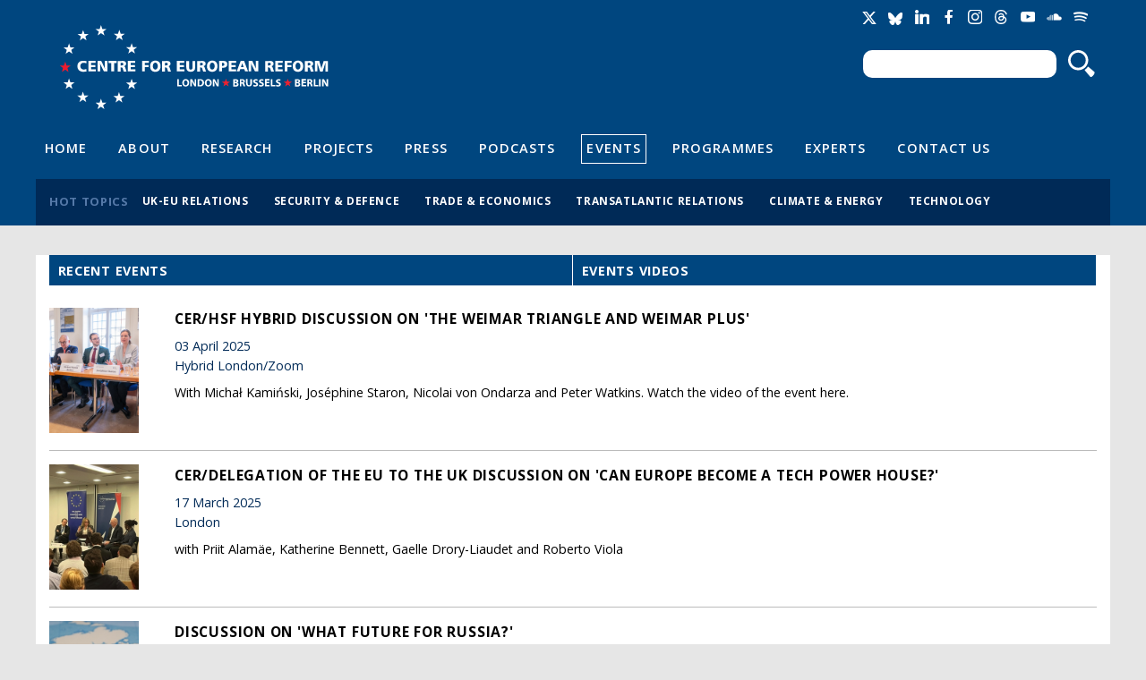

--- FILE ---
content_type: text/html; charset=utf-8
request_url: https://www.cer.eu/events/webinar-what-uk-election-results-mean-europe-catherine-barnard-stella-creasy-and-david?page=4
body_size: 8119
content:
<!DOCTYPE html>

<!-- paulirish.com/2008/conditional-stylesheets-vs-css-hacks-answer-neither/ -->
<!--[if lt IE 7]> <html class="no-js ie6 ie" xmlns="http://www.w3.org/1999/xhtml" lang="en" dir="ltr"> <![endif]-->
<!--[if IE 7]>    <html class="no-js ie7 ie" xmlns="http://www.w3.org/1999/xhtml" lang="en" dir="ltr"> <![endif]-->
<!--[if IE 8]>    <html class="no-js ie8 ie" xmlns="http://www.w3.org/1999/xhtml" lang="en" dir="ltr"> <![endif]-->
<!--[if IE 9]>    <html class="no-js ie9 ie" xmlns="http://www.w3.org/1999/xhtml" lang="en" dir="ltr"> <![endif]-->
<!--[if gt IE 9]><!--> <html class="no-js" xmlns="http://www.w3.org/1999/xhtml" prefix="og: http://ogp.me/ns# fb:http://www.facebook.com/2008/fbml" lang="en" dir="ltr" > <!--<![endif]-->

<head>
  <meta http-equiv="Content-Type" content="text/html; charset=utf-8" />
<meta name="Generator" content="Drupal 7 (http://drupal.org)" />
<link rel="shortcut icon" href="https://www.cer.eu/sites/all/themes/cer/favicon.ico" type="image/vnd.microsoft.icon" />
  <title>Centre for European Reform | The Centre for European Reform is an award winning independent think-tank devoted to making the EU work better, and strengthening its role in the world. We are pro-European but not uncritical.</title>
  <style type="text/css" media="all">
@import url("https://www.cer.eu/modules/system/system.base.css?t8uro9");
@import url("https://www.cer.eu/modules/system/system.menus.css?t8uro9");
@import url("https://www.cer.eu/modules/system/system.messages.css?t8uro9");
@import url("https://www.cer.eu/modules/system/system.theme.css?t8uro9");
</style>
<style type="text/css" media="all">
@import url("https://www.cer.eu/modules/comment/comment.css?t8uro9");
@import url("https://www.cer.eu/sites/all/modules/contrib/date/date_api/date.css?t8uro9");
@import url("https://www.cer.eu/modules/field/theme/field.css?t8uro9");
@import url("https://www.cer.eu/modules/node/node.css?t8uro9");
@import url("https://www.cer.eu/modules/search/search.css?t8uro9");
@import url("https://www.cer.eu/modules/user/user.css?t8uro9");
@import url("https://www.cer.eu/sites/all/modules/contrib/views/css/views.css?t8uro9");
</style>
<style type="text/css" media="all">
@import url("https://www.cer.eu/sites/all/modules/contrib/ctools/css/ctools.css?t8uro9");
</style>
<link type="text/css" rel="stylesheet" href="/sites/all/modules/contrib/field_group/horizontal-tabs/horizontal-tabs.css" media="all" />
<style type="text/css" media="all">
@import url("https://www.cer.eu/sites/default/files/fusion/cer.responsive.grid.css?t8uro9");
</style>
<link type="text/css" rel="stylesheet" href="https://fonts.googleapis.com/css?family=Open+Sans:400,400italic,600,600italic,700,700italic,800,800italic" media="all" />
<style type="text/css" media="all">
@import url("https://www.cer.eu/sites/all/themes/fusion/fusion_core/css/fusion-style.css?t8uro9");
@import url("https://www.cer.eu/sites/all/themes/fusion/fusion_core/css/fusion-typography.css?t8uro9");
@import url("https://www.cer.eu/sites/all/themes/fusion/fusion_core/skins/core/fusion-core-skins.css?t8uro9");
@import url("https://www.cer.eu/sites/all/themes/cer/css/cer-style.css?t8uro9");
</style>
<style type="text/css" media="print">
@import url("https://www.cer.eu/sites/all/themes/cer/css/print.css?t8uro9");
</style>
<style type="text/css" media="all">
@import url("https://www.cer.eu/sites/all/themes/cer/css/local.css?t8uro9");
</style>
    <meta name="viewport" content="width=device-width" />
  <meta name="MobileOptimized" content="width" />
  <meta name="apple-mobile-web-app-capable" content="yes" />
    <script type="text/javascript" src="https://www.cer.eu/sites/all/modules/contrib/jquery_update/replace/jquery/1.7/jquery.min.js?v=1.7.2"></script>
<script type="text/javascript" src="https://www.cer.eu/misc/jquery-extend-3.4.0.js?v=1.7.2"></script>
<script type="text/javascript" src="https://www.cer.eu/misc/jquery-html-prefilter-3.5.0-backport.js?v=1.7.2"></script>
<script type="text/javascript" src="https://www.cer.eu/misc/jquery.once.js?v=1.2"></script>
<script type="text/javascript" src="https://www.cer.eu/misc/drupal.js?t8uro9"></script>
<script type="text/javascript" src="https://www.cer.eu/sites/all/modules/contrib/jquery_update/replace/ui/external/jquery.cookie.js?v=67fb34f6a866c40d0570"></script>
<script type="text/javascript" src="https://www.cer.eu/sites/all/modules/contrib/jquery_update/replace/misc/jquery.form.min.js?v=2.69"></script>
<script type="text/javascript" src="https://www.cer.eu/misc/ajax.js?v=7.71"></script>
<script type="text/javascript" src="https://www.cer.eu/sites/all/modules/contrib/jquery_update/js/jquery_update.js?v=0.0.1"></script>
<script type="text/javascript" src="https://www.cer.eu/sites/all/modules/contrib/tablesorter/tablesortervar.js?t8uro9"></script>
<script type="text/javascript" src="https://www.cer.eu/sites/all/libraries/tablesorter/jquery.tablesorter.min.js?t8uro9"></script>
<script type="text/javascript" src="https://www.cer.eu/sites/all/libraries/tablesorter/jquery.metadata.js?t8uro9"></script>
<script type="text/javascript" src="https://www.cer.eu/sites/all/libraries/tablesorter/addons/pager/jquery.tablesorter.pager.js?t8uro9"></script>
<script type="text/javascript" src="https://www.cer.eu/misc/progress.js?v=7.71"></script>
<script type="text/javascript" src="https://www.cer.eu/sites/all/modules/contrib/google_analytics/googleanalytics.js?t8uro9"></script>
<script type="text/javascript">
<!--//--><![CDATA[//><!--
(function(i,s,o,g,r,a,m){i["GoogleAnalyticsObject"]=r;i[r]=i[r]||function(){(i[r].q=i[r].q||[]).push(arguments)},i[r].l=1*new Date();a=s.createElement(o),m=s.getElementsByTagName(o)[0];a.async=1;a.src=g;m.parentNode.insertBefore(a,m)})(window,document,"script","//www.google-analytics.com/analytics.js","ga");ga("create", "UA-2396598-3", {"cookieDomain":"auto"});ga("send", "pageview");
//--><!]]>
</script>
<script type="text/javascript" src="https://platform.twitter.com/widgets.js?t8uro9"></script>
<script type="text/javascript" src="https://www.cer.eu/sites/all/themes/fusion/fusion_core/js/script.js?t8uro9"></script>
<script type="text/javascript" src="https://www.cer.eu/sites/all/themes/fusion/fusion_core/skins/core/js/script.js?t8uro9"></script>
<script type="text/javascript" src="https://www.cer.eu/sites/all/themes/cer/js/masonry.pkgd.min.js?t8uro9"></script>
<script type="text/javascript" src="https://www.cer.eu/sites/all/themes/cer/js/imagesLoaded.js?t8uro9"></script>
<script type="text/javascript" src="https://www.cer.eu/sites/all/themes/cer/js/js.cookie.js?t8uro9"></script>
<script type="text/javascript" src="https://www.cer.eu/sites/all/themes/cer/js/main.js?t8uro9"></script>
<script type="text/javascript">
<!--//--><![CDATA[//><!--
jQuery.extend(Drupal.settings, {"basePath":"\/","pathPrefix":"","ajaxPageState":{"theme":"cer","theme_token":"Nyx8qXy13YlS9fvy6Rpt5TJlAESWfEfr0i5lQy3XnNM","jquery_version":"1.7","js":{"sites\/all\/modules\/contrib\/jquery_update\/replace\/jquery\/1.7\/jquery.min.js":1,"misc\/jquery-extend-3.4.0.js":1,"misc\/jquery-html-prefilter-3.5.0-backport.js":1,"misc\/jquery.once.js":1,"misc\/drupal.js":1,"sites\/all\/modules\/contrib\/jquery_update\/replace\/ui\/external\/jquery.cookie.js":1,"sites\/all\/modules\/contrib\/jquery_update\/replace\/misc\/jquery.form.min.js":1,"misc\/ajax.js":1,"sites\/all\/modules\/contrib\/jquery_update\/js\/jquery_update.js":1,"sites\/all\/modules\/contrib\/tablesorter\/tablesortervar.js":1,"sites\/all\/libraries\/tablesorter\/jquery.tablesorter.min.js":1,"sites\/all\/libraries\/tablesorter\/jquery.metadata.js":1,"sites\/all\/libraries\/tablesorter\/addons\/pager\/jquery.tablesorter.pager.js":1,"misc\/progress.js":1,"sites\/all\/modules\/contrib\/google_analytics\/googleanalytics.js":1,"0":1,"https:\/\/platform.twitter.com\/widgets.js":1,"sites\/all\/themes\/fusion\/fusion_core\/js\/script.js":1,"sites\/all\/themes\/fusion\/fusion_core\/skins\/core\/js\/script.js":1,"sites\/all\/themes\/cer\/js\/masonry.pkgd.min.js":1,"sites\/all\/themes\/cer\/js\/imagesLoaded.js":1,"sites\/all\/themes\/cer\/js\/js.cookie.js":1,"sites\/all\/themes\/cer\/js\/main.js":1},"css":{"modules\/system\/system.base.css":1,"modules\/system\/system.menus.css":1,"modules\/system\/system.messages.css":1,"modules\/system\/system.theme.css":1,"modules\/comment\/comment.css":1,"sites\/all\/modules\/contrib\/date\/date_api\/date.css":1,"modules\/field\/theme\/field.css":1,"modules\/node\/node.css":1,"modules\/search\/search.css":1,"modules\/user\/user.css":1,"sites\/all\/modules\/contrib\/views\/css\/views.css":1,"sites\/all\/modules\/contrib\/ctools\/css\/ctools.css":1,"\/sites\/all\/modules\/contrib\/field_group\/horizontal-tabs\/horizontal-tabs.css":1,"public:\/\/fusion\/cer.responsive.grid.css":1,"https:\/\/fonts.googleapis.com\/css?family=Open+Sans:400,400italic,600,600italic,700,700italic,800,800italic":1,"sites\/all\/themes\/fusion\/fusion_core\/css\/fusion-style.css":1,"sites\/all\/themes\/fusion\/fusion_core\/css\/fusion-typography.css":1,"sites\/all\/themes\/fusion\/fusion_core\/skins\/core\/fusion-core-skins.css":1,"sites\/all\/themes\/cer\/css\/cer-style.css":1,"sites\/all\/themes\/cer\/css\/print.css":1,"sites\/all\/themes\/cer\/css\/local.css":1}},"jcarousel":{"ajaxPath":"\/jcarousel\/ajax\/views"},"tablesorter":{"zebra":1,"odd":"odd","even":"even"},"ajax":{"edit-newsletter-submit-button":{"callback":"cer_salesforce_newsletter_simple_form_callback","wrapper":"signup-confirmation","method":"replaceWith","effect":"fade","event":"mousedown","keypress":true,"prevent":"click","url":"\/system\/ajax","submit":{"_triggering_element_name":"op","_triggering_element_value":"Sign up"}},"edit-newsletter-submit-button--2":{"callback":"cer_salesforce_newsletter_simple_form_callback","wrapper":"signup-confirmation","method":"replaceWith","effect":"fade","event":"mousedown","keypress":true,"prevent":"click","url":"\/system\/ajax","submit":{"_triggering_element_name":"op","_triggering_element_value":"Sign up"}}},"urlIsAjaxTrusted":{"\/system\/ajax":true,"\/events\/webinar-what-uk-election-results-mean-europe-catherine-barnard-stella-creasy-and-david?page=4":true},"googleanalytics":{"trackOutbound":1,"trackMailto":1,"trackDownload":1,"trackDownloadExtensions":"7z|aac|arc|arj|asf|asx|avi|bin|csv|doc(x|m)?|dot(x|m)?|exe|flv|gif|gz|gzip|hqx|jar|jpe?g|js|mp(2|3|4|e?g)|mov(ie)?|msi|msp|pdf|phps|png|ppt(x|m)?|pot(x|m)?|pps(x|m)?|ppam|sld(x|m)?|thmx|qtm?|ra(m|r)?|sea|sit|tar|tgz|torrent|txt|wav|wma|wmv|wpd|xls(x|m|b)?|xlt(x|m)|xlam|xml|z|zip"}});
//--><!]]>
</script>


</head>
<body id="pid-events-webinar-what-uk-election-results-mean-europe-catherine-barnard-stella-creasy-and-david" class="html not-front not-logged-in no-sidebars page-events page-events-webinar-what-uk-election-results-mean-europe-catherine-barnard-stella-creasy-and-david font-size-11 grid-type-responsive grid-width-12" >
  <div id="skip-link">
    <a href="#main-content-area">Skip to main content area</a>
  </div>
  
<!-- page-top region -->
  <div id="page-top" class="region region-page-top page-top">
    <div id="page-top-inner" class="page-top-inner inner">
          </div><!-- /page-top-inner -->
  </div><!-- /page-top -->
  
  <div id="page" class="page">
    <div id="page-inner" class="page-inner">
      
      <!-- header-group region: width = grid_width -->
      <div id="header-group-wrapper" class="header-group-wrapper full-width clearfix">
        <div id="header-group" class="header-group region grid12-12">
          <div id="header-group-inner" class="header-group-inner inner clearfix">

                        <div id="header-site-info" class="header-site-info clearfix">
              <div id="header-site-info-inner" class="header-site-info-inner gutter">
                                <div id="logo">
                  <a href="/" title="Home"><img src="https://www.cer.eu/sites/default/files/Untitled-4.png" alt="Home" /></a>
                </div>
                                                <div id="site-name-wrapper" class="clearfix">
                                                          <h1 id="site-name"><a href="/" title="Home" rel="home">Centre for European Reform</a></h1>
                                                                        </div><!-- /site-name-wrapper -->
                              </div><!-- /header-site-info-inner -->
            </div><!-- /header-site-info -->
            
            <div id="block-cer-custom-blocks-block-google-translate" class="block block-cer-custom-blocks first  odd">
  <div class="gutter inner clearfix">
            
    <div class="content clearfix">
      <div id="google_translate_element"></div><script type="text/javascript">function googleTranslateElementInit() { new google.translate.TranslateElement({pageLanguage: 'en'}, 'google_translate_element'); }</script><script type="text/javascript" src="//translate.google.com/translate_a/element.js?cb=googleTranslateElementInit"></script>    </div>
  </div><!-- /block-inner -->
</div><!-- /block -->
<div id="block-cer-custom-blocks-block-social-media-links" class="block block-cer-custom-blocks   even">
  <div class="gutter inner clearfix">
            
    <div class="content clearfix">
      <ul class="social-media-links">
<li class="socicon socicon-twitter" title="Twitter"><a href="https://twitter.com/cer_eu"><span>Twitter</span></a></li>
<li class="socicon socicon-bluesky" title="Bluesky"><a href="https://bsky.app/profile/centreeuropeanref.bsky.social"><span>Bluesky</span></a></li>
<li class="socicon socicon-linkedin" title="LinkedIn"><a href="http://www.linkedin.com/company/centre-for-european-reform"><span>LinkedIn</span></a></li>
<li class="socicon socicon-facebook" title="Facebook"><a href="https://www.facebook.com/centreforeuropeanreform"><span>Facebook</span></a></li>
<li class="socicon socicon-instagram" title="Instagram"><a href="https://www.instagram.com/cer_eu/"><span>Instagram</span></a></li>
<li class="socicon socicon-threads" title="Threads"><a href="https://www.threads.net/@cer_eu"><span>Threads</span></a></li>
<li class="socicon socicon-youtube" title="YouTube"><a href="https://www.youtube.com/channel/UCaJguZvpAklDR-E0kkioCGg/videos"><span>YouTube</span></a></li>
<li class="socicon socicon-soundcloud" title="SoundCloud"><a href="https://soundcloud.com/cer_london"><span>Soundcloud</span></a></li>
<li class="socicon socicon-spotify" title="Spotify"><a href="https://open.spotify.com/show/4HOdLPJDqMbNjm4TjMPu1P"><span>Soundcloud</span></a></li>
</ul>    </div>
  </div><!-- /block-inner -->
</div><!-- /block -->
<div id="block-search-form" class="block block-search   odd">
  <div class="gutter inner clearfix">
            
    <div class="content clearfix">
      <form action="/events/webinar-what-uk-election-results-mean-europe-catherine-barnard-stella-creasy-and-david?page=4" method="post" id="search-block-form" accept-charset="UTF-8"><div><div class="container-inline">
      <h2 class="element-invisible">Search form</h2>
    <div class="form-item form-type-textfield form-item-search-block-form">
  <label class="element-invisible" for="edit-search-block-form--2">Search </label>
 <input title="Enter the terms you wish to search for." type="text" id="edit-search-block-form--2" name="search_block_form" value="" size="15" maxlength="128" class="form-text" />
</div>
<div class="form-actions form-wrapper" id="edit-actions"><input type="submit" id="edit-submit" name="op" value="Search" class="form-submit" /></div><input type="hidden" name="form_build_id" value="form-rMvYiC3zeMcC3eot4UVMaoTsCzRE5BddOahHNTMcrxk" />
<input type="hidden" name="form_id" value="search_block_form" />
</div>
</div></form>    </div>
  </div><!-- /block-inner -->
</div><!-- /block -->
<div id="block-menu-menu-header-navigation" class="block block-menu   even">
  <div class="gutter inner clearfix">
            
    <div class="content clearfix">
      <div class="menu-toggle"><span></span><span></span><span></span></div>
<ul class="menu"><li class="first leaf"><a href="/" title="">Home</a></li>
<li class="leaf"><a href="/about" title="">About</a></li>
<li class="leaf"><a href="/research" title="">Research</a></li>
<li class="leaf"><a href="/projects" title="">Projects</a></li>
<li class="leaf"><a href="/press" title="">Press</a></li>
<li class="leaf"><a href="/multimedia/podcasts" title="">Podcasts</a></li>
<li class="leaf active-trail"><a href="/events" title="" class="active-trail active">Events</a></li>
<li class="leaf"><a href="/topics/all" title="">Programmes</a></li>
<li class="leaf"><a href="/experts" title="">Experts</a></li>
<li class="last leaf"><a href="/contact-us" title="">Contact Us</a></li>
</ul>    </div>
  </div><!-- /block-inner -->
</div><!-- /block -->
<div id="block-views-hot-topics-header-hot-topics" class="block block-views  last odd">
  <div class="gutter inner clearfix">
            <h2 class="title block-title">Hot topics</h2>
        
    <div class="content clearfix">
      <div class="view view-hot-topics view-id-hot_topics view-display-id-header_hot_topics view-dom-id-533c884c02fca9843409de54f7affa7d">
        
  
  
      <div class="view-content">
      <div class="item-list">    <ul>          <li class="views-row views-row-1 views-row-odd views-row-first">  
  <div class="views-field views-field-name">        <span class="field-content"><a href="/hot-topics/uk-eu-relations">UK-EU relations</a></span>  </div></li>
          <li class="views-row views-row-2 views-row-even">  
  <div class="views-field views-field-name">        <span class="field-content"><a href="/hot-topics/security-defence">Security &amp; defence</a></span>  </div></li>
          <li class="views-row views-row-3 views-row-odd">  
  <div class="views-field views-field-name">        <span class="field-content"><a href="/hot-topics/trade-economics">Trade &amp; economics</a></span>  </div></li>
          <li class="views-row views-row-4 views-row-even">  
  <div class="views-field views-field-name">        <span class="field-content"><a href="/hot-topics/transatlantic-relations">Transatlantic relations</a></span>  </div></li>
          <li class="views-row views-row-5 views-row-odd">  
  <div class="views-field views-field-name">        <span class="field-content"><a href="/hot-topics/climate-energy">Climate &amp; energy</a></span>  </div></li>
          <li class="views-row views-row-6 views-row-even views-row-last">  
  <div class="views-field views-field-name">        <span class="field-content"><a href="/hot-topics/technology">Technology</a></span>  </div></li>
      </ul></div>    </div>
  
  
  
  
  
  
</div>    </div>
  </div><!-- /block-inner -->
</div><!-- /block -->
                      </div><!-- /header-group-inner -->
        </div><!-- /header-group -->
      </div><!-- /header-group-wrapper -->

      
      <!-- main region: width = grid_width -->
      <div id="main-wrapper" class="main-wrapper full-width clearfix">
        <div id="main" class="main region grid12-12">
          <div id="main-inner" class="main-inner inner clearfix">

            
            
            <!-- main group: width = grid_width - sidebar_first_width -->
            <div id="main-group" class="main-group region nested grid12-12">
              <div id="main-group-inner" class="main-group-inner inner">
                
                <div id="main-content" class="main-content region nested">
                  <div id="main-content-inner" class="main-content-inner inner">
                    <!-- content group: width = grid_width - sidebar_first_width - sidebar_second_width -->
                    <div id="content-group" class="content-group region nested grid12-12">
                      <div id="content-group-inner" class="content-group-inner inner">
                                                
                        <div id="content-region" class="content-region region nested">
                          <div id="content-region-inner" class="content-region-inner inner">
                            <a id="main-content-area"></a>

            			
                                                                                                                                                                        
                            

                                                          
<!-- content region -->
  <div id="content" class="region region-content content nested grid12-12">
    <div id="content-inner" class="content-inner inner">
      <div id="block-system-main" class="block block-system first last odd">
  <div class="gutter inner clearfix">
            
    <div class="content clearfix">
      <div id="tabs" class="tab-offset"></div>
<div class="horizontal-tabs clearfix">
<ul class="horizontal-tabs-list">
<li class="horizontal-tab-button horizontal-tab-button-0 first "><a href="/events#tabs"><strong>Recent events</strong></a></li>
<li class="horizontal-tab-button horizontal-tab-button-1  "><a href="/events/video#tabs"><strong>Events videos</strong></a></li>
</ul>
</div><div class="view view-events view-id-events view-display-id-block_recent_events table-of-contents table-of-contents-events view-dom-id-a4cae5865d7abcf28b18fc56dd87b6be">
        
  
  
      <div class="view-content">
        <div class="views-row views-row-1 views-row-odd views-row-first">
      
  <div class="views-field views-field-nothing">        <span class="field-content"><div class="image-wrap"><img src="https://www.cer.eu/sites/default/files/styles/table_of_contents/public/images/thumbnails/CER_WEIMAR_PLUS_PANEL-3237.jpg?itok=4DlWUvmz" alt="CER/HSF hybrid discussion on &#039;The Weimar Triangle and Weimar Plus&#039;" title="CER/HSF hybrid discussion on &#039;The Weimar Triangle and Weimar Plus&#039;" /></div>
<div class="content-wrap">
  <h3><a href="/events/cerhsf-hybrid-discussion-weimar-triangle-and-weimar-plus">CER/HSF hybrid discussion on &#039;The Weimar Triangle and Weimar Plus&#039;</a></h3>
  <div class="date"><span class="date-display-single">03 April 2025</span></div>

  <div class="location">Hybrid London/Zoom</div>
  <div class="summary">With Michał Kamiński, Joséphine Staron, Nicolai von Ondarza and Peter Watkins. Watch the video of the event here.</div>
</div></span>  </div>  </div>
  <div class="views-row views-row-2 views-row-even">
      
  <div class="views-field views-field-nothing">        <span class="field-content"><div class="image-wrap"><img src="https://www.cer.eu/sites/default/files/styles/table_of_contents/public/images/thumbnails/WhatsApp%20Image%202025-03-26%20at%2021.27.59%20%281%29.jpeg?itok=we-RiRx5" alt="EU Delegation/CER invitation to &#039;Can Europe become a tech power house?&#039;" title="EU Delegation/CER invitation to &#039;Can Europe become a tech power house?&#039;" /></div>
<div class="content-wrap">
  <h3><a href="/events/cerdelegation-eu-uk-discussion-can-europe-become-tech-power-house">CER/Delegation of the EU to the UK discussion on &#039;Can Europe become a tech power house?&#039;</a></h3>
  <div class="date"><span class="date-display-single">17 March 2025</span></div>

  <div class="location">London</div>
  <div class="summary">with Priit Alamäe, Katherine Bennett, Gaelle Drory-Liaudet and Roberto Viola</div>
</div></span>  </div>  </div>
  <div class="views-row views-row-3 views-row-odd">
      
  <div class="views-field views-field-nothing">        <span class="field-content"><div class="image-wrap"><img src="https://www.cer.eu/sites/default/files/styles/table_of_contents/public/images/thumbnails/Russia%20map%20flag_0.jpg?itok=Jg75WJLg" alt="Discussion on &#039;What future for Russia?&#039; with Anatoly Chubays, former Deputy Prime Minister of the Russian Federation" title="Discussion on &#039;What future for Russia?&#039; with Anatoly Chubays, former Deputy Prime Minister of the Russian Federation" /></div>
<div class="content-wrap">
  <h3><a href="/events/discussion-what-future-russia">Discussion on &#039;What future for Russia?&#039;</a></h3>
  <div class="date"><span class="date-display-single">12 March 2025</span></div>

  <div class="location">London</div>
  <div class="summary">With Anatoly Chubays, former Deputy Prime Minister of the Russian Federation<br /></div>
</div></span>  </div>  </div>
  <div class="views-row views-row-4 views-row-even">
      
  <div class="views-field views-field-nothing">        <span class="field-content"><div class="image-wrap"><img src="https://www.cer.eu/sites/default/files/styles/table_of_contents/public/images/thumbnails/FLR00704.jpg?itok=iB6N3RBP" alt="Andrius Kubilius" title="Andrius Kubilius" /></div>
<div class="content-wrap">
  <h3><a href="/events/discussion-andrius-kubilius-european-commissioner-defence-and-space">Discussion with Andrius Kubilius, European Commissioner for Defence and Space</a></h3>
  <div class="date"><span class="date-display-single">05 March 2025</span></div>

  <div class="location">Brussels</div>
  <div class="summary"></div>
</div></span>  </div>  </div>
  <div class="views-row views-row-5 views-row-odd">
      
  <div class="views-field views-field-nothing">        <span class="field-content"><div class="image-wrap"><img src="https://www.cer.eu/sites/default/files/styles/table_of_contents/public/images/thumbnails/FLR00459.jpg?itok=nuTZmql9" alt="Jessika Roswall" title="Jessika Roswall" /></div>
<div class="content-wrap">
  <h3><a href="/events/cerkreab-breakfast-how-can-clean-industrial-deal-boost-eus-circular-economy">CER/Kreab breakfast on &#039;How can the Clean Industrial Deal boost the EU&#039;s circular economy?&#039;</a></h3>
  <div class="date"><span class="date-display-single">04 March 2025</span></div>

  <div class="location">Brussels</div>
  <div class="summary">With Jessika Roswall, European Commissioner for Environment, Water Resilience &amp; a Competitive Circular Economy<br /></div>
</div></span>  </div>  </div>
  <div class="views-row views-row-6 views-row-even">
      
  <div class="views-field views-field-nothing">        <span class="field-content"><div class="image-wrap"><img src="https://www.cer.eu/sites/default/files/styles/table_of_contents/public/images/thumbnails/CER_PARTY_2025_Italian%20Embassy_LIDDINGTON-3783.jpg?itok=T0OkD7pC" alt="" /></div>
<div class="content-wrap">
  <h3><a href="/events/27th-birthday-party-london">27th birthday party, London</a></h3>
  <div class="date"><span class="date-display-single">26 February 2025</span></div>

  <div class="location">London</div>
  <div class="summary">With a keynote speech by the Rt Hon David Lidington CBE, former Minister for the Cabinet Office &amp; Chancellor of the Duchy of Lancaster &amp; Chair, RUSI. Listen to the audio of the speeches here.<br />Hosted by Inigo Lambertini, Ambassador of Italy to the United Kingdom.<br /></div>
</div></span>  </div>  </div>
  <div class="views-row views-row-7 views-row-odd">
      
  <div class="views-field views-field-nothing">        <span class="field-content"><div class="image-wrap"><img src="https://www.cer.eu/sites/default/files/styles/table_of_contents/public/images/thumbnails/german%20bundestag%20empty_0.jpg?itok=hCLInmDK" alt="CER/HSF hybrid discussion on &#039;Implications of the German election for the UK&#039; with Markus Ferber, Christine Heuer, Marion Messmer and Christoph Meyer" title="CER/HSF hybrid discussion on &#039;Implications of the German election for the UK&#039; with Markus Ferber, Christine Heuer, Marion Messmer and Christoph Meyer" /></div>
<div class="content-wrap">
  <h3><a href="/events/cerhsf-hybrid-discussion-implications-german-election-uk">CER/HSF hybrid discussion on &#039;Implications of the German election for the UK&#039;</a></h3>
  <div class="date"><span class="date-display-single">24 February 2025</span></div>

  <div class="location">Hybrid London/Zoom</div>
  <div class="summary">With Markus Ferber, Christine Heuer, Marion Messmer and Christoph Meyer. Watch the video of the event here.</div>
</div></span>  </div>  </div>
  <div class="views-row views-row-8 views-row-even">
      
  <div class="views-field views-field-nothing">        <span class="field-content"><div class="image-wrap"><img src="https://www.cer.eu/sites/default/files/styles/table_of_contents/public/images/thumbnails/ukraine_flag_sl_0.jpg?itok=Q-l_2fxo" alt="Hybrid discussion on &#039;What future for Ukraine?&#039; with Iuliia Osmolovska and Richard Shirreff" title="Hybrid discussion on &#039;What future for Ukraine?&#039; with Iuliia Osmolovska and Richard Shirreff" /></div>
<div class="content-wrap">
  <h3><a href="/events/hybrid-discussion-what-future-ukraine">Hybrid discussion on &#039;What future for Ukraine?&#039;</a></h3>
  <div class="date"><span class="date-display-single">19 February 2025</span></div>

  <div class="location">London</div>
  <div class="summary">With Iuliia Osmolovska and Richard Shirreff. Watch the video of the event here.</div>
</div></span>  </div>  </div>
  <div class="views-row views-row-9 views-row-odd">
      
  <div class="views-field views-field-nothing">        <span class="field-content"><div class="image-wrap"><img src="https://www.cer.eu/sites/default/files/styles/table_of_contents/public/images/thumbnails/FLR00218.jpg?itok=LgvQAmBV" alt="Dinner on &#039;Preserving competition at the digital frontier&#039;" title="Dinner on &#039;Preserving competition at the digital frontier&#039;" /></div>
<div class="content-wrap">
  <h3><a href="/events/dinner-preserving-competition-digital-frontier">Dinner on &#039;Preserving competition at the digital frontier&#039;</a></h3>
  <div class="date"><span class="date-display-single">05 February 2025</span></div>

  <div class="location">Brussels</div>
  <div class="summary">With Benoît Cœuré, President, Autorité de la Concurrence<br /></div>
</div></span>  </div>  </div>
  <div class="views-row views-row-10 views-row-even views-row-last">
      
  <div class="views-field views-field-nothing">        <span class="field-content"><div class="image-wrap"><img src="https://www.cer.eu/sites/default/files/styles/table_of_contents/public/images/thumbnails/image00007.jpeg?itok=dxYUkRrG" alt="" /></div>
<div class="content-wrap">
  <h3><a href="/events/roundtable-implications-green-claims-directive-eus-voluntary-carbon-market">Roundtable on &#039;The implications of the Green Claims Directive for the EU&#039;s voluntary carbon market&#039;</a></h3>
  <div class="date"><span class="date-display-single">28 January 2025</span></div>

  <div class="location">Brussels</div>
  <div class="summary">With Giulia Carbone, Philip Lowe, Eve Tamme and Patricia Zurita</div>
</div></span>  </div>  </div>
    </div>
  
      <div class="pager-wrap">
      <h2 class="element-invisible">Pages</h2><div class="item-list"><ul class="pager"><li class="pager-first first"><a title="Go to first page" href="/events/webinar-what-uk-election-results-mean-europe-catherine-barnard-stella-creasy-and-david">« first</a></li>
<li class="pager-previous"><a title="Go to previous page" href="/events/webinar-what-uk-election-results-mean-europe-catherine-barnard-stella-creasy-and-david?page=3">‹ previous</a></li>
<li class="pager-item"><a title="Go to page 1" href="/events/webinar-what-uk-election-results-mean-europe-catherine-barnard-stella-creasy-and-david">1</a></li>
<li class="pager-item"><a title="Go to page 2" href="/events/webinar-what-uk-election-results-mean-europe-catherine-barnard-stella-creasy-and-david?page=1">2</a></li>
<li class="pager-item"><a title="Go to page 3" href="/events/webinar-what-uk-election-results-mean-europe-catherine-barnard-stella-creasy-and-david?page=2">3</a></li>
<li class="pager-item"><a title="Go to page 4" href="/events/webinar-what-uk-election-results-mean-europe-catherine-barnard-stella-creasy-and-david?page=3">4</a></li>
<li class="pager-current">5</li>
<li class="pager-item"><a title="Go to page 6" href="/events/webinar-what-uk-election-results-mean-europe-catherine-barnard-stella-creasy-and-david?page=5">6</a></li>
<li class="pager-item"><a title="Go to page 7" href="/events/webinar-what-uk-election-results-mean-europe-catherine-barnard-stella-creasy-and-david?page=6">7</a></li>
<li class="pager-item"><a title="Go to page 8" href="/events/webinar-what-uk-election-results-mean-europe-catherine-barnard-stella-creasy-and-david?page=7">8</a></li>
<li class="pager-item"><a title="Go to page 9" href="/events/webinar-what-uk-election-results-mean-europe-catherine-barnard-stella-creasy-and-david?page=8">9</a></li>
<li class="pager-ellipsis">…</li>
<li class="pager-next"><a title="Go to next page" href="/events/webinar-what-uk-election-results-mean-europe-catherine-barnard-stella-creasy-and-david?page=5">next ›</a></li>
<li class="pager-last last"><a title="Go to last page" href="/events/webinar-what-uk-election-results-mean-europe-catherine-barnard-stella-creasy-and-david?page=77">last »</a></li>
</ul></div>    </div>
  
  
  
  
  
</div><div class="pager-wrap archive-pager">
<div class="item-list">
<div class="header">Archive</div>
<ul class="pager">
<li class="pager-current">All</li>
<li class="pager-item"><a href="https://www.cer.eu/events/webinar-what-uk-election-results-mean-europe-catherine-barnard-stella-creasy-and-david?year=2026">2026</a></li>
<li class="pager-item"><a href="https://www.cer.eu/events/webinar-what-uk-election-results-mean-europe-catherine-barnard-stella-creasy-and-david?year=2025">2025</a></li>
<li class="pager-item"><a href="https://www.cer.eu/events/webinar-what-uk-election-results-mean-europe-catherine-barnard-stella-creasy-and-david?year=2024">2024</a></li>
<li class="pager-item"><a href="https://www.cer.eu/events/webinar-what-uk-election-results-mean-europe-catherine-barnard-stella-creasy-and-david?year=2023">2023</a></li>
<li class="pager-item"><a href="https://www.cer.eu/events/webinar-what-uk-election-results-mean-europe-catherine-barnard-stella-creasy-and-david?year=2022">2022</a></li>
<li class="pager-item"><a href="https://www.cer.eu/events/webinar-what-uk-election-results-mean-europe-catherine-barnard-stella-creasy-and-david?year=2021">2021</a></li>
<li class="pager-item"><a href="https://www.cer.eu/events/webinar-what-uk-election-results-mean-europe-catherine-barnard-stella-creasy-and-david?year=2020">2020</a></li>
<li class="pager-item"><a href="https://www.cer.eu/events/webinar-what-uk-election-results-mean-europe-catherine-barnard-stella-creasy-and-david?year=2019">2019</a></li>
<li class="pager-item"><a href="https://www.cer.eu/events/webinar-what-uk-election-results-mean-europe-catherine-barnard-stella-creasy-and-david?year=2018">2018</a></li>
<li class="pager-item"><a href="https://www.cer.eu/events/webinar-what-uk-election-results-mean-europe-catherine-barnard-stella-creasy-and-david?year=2017">2017</a></li>
<li class="pager-item"><a href="https://www.cer.eu/events/webinar-what-uk-election-results-mean-europe-catherine-barnard-stella-creasy-and-david?year=2016">2016</a></li>
<li class="pager-item"><a href="https://www.cer.eu/events/webinar-what-uk-election-results-mean-europe-catherine-barnard-stella-creasy-and-david?year=2015">2015</a></li>
<li class="pager-item"><a href="https://www.cer.eu/events/webinar-what-uk-election-results-mean-europe-catherine-barnard-stella-creasy-and-david?year=2014">2014</a></li>
<li class="pager-item"><a href="https://www.cer.eu/events/webinar-what-uk-election-results-mean-europe-catherine-barnard-stella-creasy-and-david?year=2013">2013</a></li>
<li class="pager-item"><a href="https://www.cer.eu/events/webinar-what-uk-election-results-mean-europe-catherine-barnard-stella-creasy-and-david?year=2012">2012</a></li>
<li class="pager-item"><a href="https://www.cer.eu/events/webinar-what-uk-election-results-mean-europe-catherine-barnard-stella-creasy-and-david?year=2011">2011</a></li>
<li class="pager-item"><a href="https://www.cer.eu/events/webinar-what-uk-election-results-mean-europe-catherine-barnard-stella-creasy-and-david?year=2010">2010</a></li>
<li class="pager-item"><a href="https://www.cer.eu/events/webinar-what-uk-election-results-mean-europe-catherine-barnard-stella-creasy-and-david?year=2009">2009</a></li>
<li class="pager-item"><a href="https://www.cer.eu/events/webinar-what-uk-election-results-mean-europe-catherine-barnard-stella-creasy-and-david?year=2008">2008</a></li>
</ul>
</div>
</div>    </div>
  </div><!-- /block-inner -->
</div><!-- /block -->
    </div><!-- /content-inner -->
  </div><!-- /content -->
                            
                          </div><!-- /content-region-inner -->
                        </div><!-- /content-region -->

                      </div><!-- /content-group-inner -->
                    </div><!-- /content-group -->
                                      </div><!-- /main-content-inner -->
                </div><!-- /main-content -->

                              </div><!-- /main-group-inner -->
            </div><!-- /main-group -->
          </div><!-- /main-inner -->
        </div><!-- /main -->
      </div><!-- /main-wrapper -->

            
<!-- footer-top region -->
<div id="footer-top-wrapper" class="footer-top-wrapper full-width clearfix">
  <div id="footer-top" class="region region-footer-top footer-top  grid12-12">
    <div id="footer-top-inner" class="footer-top-inner inner">
      <div id="block-cer-custom-blocks-block-footer-newsletter" class="block block-cer-custom-blocks grid12-6 first  odd">
  <div class="gutter inner clearfix">
            <h2 class="title block-title">Join our mailing list</h2>
        
    <div class="content clearfix">
      <p>Publications, research projects, news &amp; events</p>
<form action="/events/webinar-what-uk-election-results-mean-europe-catherine-barnard-stella-creasy-and-david?page=4" method="post" id="cer-salesforce-newsletter-simple-form" accept-charset="UTF-8"><div><div id="signup-confirmation"></div><div class="form-item form-type-textfield form-item-email">
 <input placeholder="Your email address" type="text" id="edit-email" name="email" value="" size="60" maxlength="128" class="form-text" />
</div>
<input type="submit" id="edit-newsletter-submit-button" name="op" value="Sign up" class="form-submit" /><input type="hidden" name="form_build_id" value="form-W50niPIGQgq7k_THio1r49PRrTQxPRqZg1AtnPN0h-4" />
<input type="hidden" name="form_id" value="cer_salesforce_newsletter_simple_form" />
</div></form>    </div>
  </div><!-- /block-inner -->
</div><!-- /block -->
<div id="block-cer-custom-blocks-block-footer-search" class="block block-cer-custom-blocks grid12-6  last even">
  <div class="gutter inner clearfix">
            <h2 class="title block-title">Search through our research</h2>
        
    <div class="content clearfix">
      <p>Insert a keyword or phrase</p>
<form action="/events/webinar-what-uk-election-results-mean-europe-catherine-barnard-stella-creasy-and-david?page=4" method="post" id="search-block-form--2" accept-charset="UTF-8"><div><div class="container-inline">
      <h2 class="element-invisible">Search form</h2>
    <div class="form-item form-type-textfield form-item-search-block-form">
  <label class="element-invisible" for="edit-search-block-form--4">Search </label>
 <input title="Enter the terms you wish to search for." type="text" id="edit-search-block-form--4" name="search_block_form" value="" size="15" maxlength="128" class="form-text" />
</div>
<div class="form-actions form-wrapper" id="edit-actions--2"><input type="submit" id="edit-submit--2" name="op" value="Search" class="form-submit" /></div><input type="hidden" name="form_build_id" value="form-Yh9fh6qqVBC4NOYmpSxRcOt97LJPn1-Q1xHYnBbdIpM" />
<input type="hidden" name="form_id" value="search_block_form" />
</div>
</div></form>    </div>
  </div><!-- /block-inner -->
</div><!-- /block -->
    </div><!-- /footer-top-inner -->
  </div><!-- /footer-top -->
</div><!-- /footer-top-wrapper -->
      
<!-- footer region -->
<div id="footer-wrapper" class="footer-wrapper full-width clearfix">
  <div id="footer" class="region region-footer footer  grid12-12">
    <div id="footer-inner" class="footer-inner inner">
      <div id="block-cer-custom-blocks-block-prospect-award" class="block block-cer-custom-blocks first  odd">
  <div class="gutter inner clearfix">
            
    <div class="content clearfix">
      Winner of the Prospect 2015 Think Tank of the Year Award - UK International Affairs    </div>
  </div><!-- /block-inner -->
</div><!-- /block -->
<div id="block-menu-menu-footer-navigation" class="block block-menu   even">
  <div class="gutter inner clearfix">
            
    <div class="content clearfix">
      <div class="menu-toggle"><span></span><span></span><span></span></div>
<ul class="menu"><li class="first leaf"><a href="/contact-us" title="">Contact</a></li>
<li class="last leaf"><a href="/privacy-policy" title="">Privacy policy</a></li>
</ul>    </div>
  </div><!-- /block-inner -->
</div><!-- /block -->
<div id="block-cer-custom-blocks-block-copyright" class="block block-cer-custom-blocks  last odd">
  <div class="gutter inner clearfix">
            
    <div class="content clearfix">
      <p>Copyright &copy; 2026 CER</p>
<p>Copyright is held by the Centre for European Reform. <br/>You may not copy, reproduce, republish or circulate in any way the content from this publication except for your own personal and non-commercial use.<br/>Any other use requires the prior written permission of the Centre for European Reform.</p>    </div>
  </div><!-- /block-inner -->
</div><!-- /block -->
    </div><!-- /footer-inner -->
  </div><!-- /footer -->
</div><!-- /footer-wrapper -->
    </div><!-- /page-inner -->
  </div><!-- /page -->  <script defer src="https://static.cloudflareinsights.com/beacon.min.js/vcd15cbe7772f49c399c6a5babf22c1241717689176015" integrity="sha512-ZpsOmlRQV6y907TI0dKBHq9Md29nnaEIPlkf84rnaERnq6zvWvPUqr2ft8M1aS28oN72PdrCzSjY4U6VaAw1EQ==" data-cf-beacon='{"version":"2024.11.0","token":"65e12dad0eba4581aa7940c60f0e5474","server_timing":{"name":{"cfCacheStatus":true,"cfEdge":true,"cfExtPri":true,"cfL4":true,"cfOrigin":true,"cfSpeedBrain":true},"location_startswith":null}}' crossorigin="anonymous"></script>
</body>
</html>


--- FILE ---
content_type: text/css
request_url: https://www.cer.eu/sites/all/themes/cer/css/cer-style.css?t8uro9
body_size: 3181
content:

/* Basic Typography & Colors
-------------------------------------------------------------- */
/* Add general site styling here for typography and background */
body {
  font-size: 75%;   /* also set in fusion_starter.info: settings[base-font-size] = font-size-12 */
}

/* Default link styles - separate a:visited for a different visited link style */
a,
a:link,
a:visited {
}

/* Hover/active link styles. Don't forget :focus for accessibility */
a:hover,
a:focus,
a:active {
}

.button a,
.button a:link,
.button a:visited,
a.button,
a.button:link,
a.button:visited {
	
}

.button a:hover,
.button a:active,
a.button:hover,
a.button:active {
	
}


/* Specific Typography
-------------------------------------------------------------- */
#site-name {
  font-size: 300%;
  font-weight: normal;
  line-height: 150%;
  margin: 0;
  margin-top: 10px;
}

.footer-message {
  font-size: 90%;
}


/* HTML Elements
-------------------------------------------------------------- */
body {
}

/* Site Info
-------------------------------------------------------------- */
/* Wrapper around logo, site name, and slogan */
.header-site-info span {
  display: block;
}

/* Add float here to put logo and site name side by side, also add margins as
  needed */
#logo {
  float: left;
  margin-right: 20px;
}

/* Link and hover styles for site name */
#site-name a:link,
#site-name a:visited,
#site-name a:hover,
#site-name a:active {
}

/* Typography for site slogan */
#slogan {
}


/* Regions

  Classes (.region-name) should always be used instead of IDs (#region-name) so
  that skin styles can override them with a class later
-------------------------------------------------------------- */

/* All Regions
-------------------------------------------------------------- */
/* By default this wrapper is set to 100% width and centered -- override here to
  narrow wrapper or align left or right */
.page {
}

/* The 0 values here remove padding and spacing at the bottom of the page.
  Remove to add a gap at the very bottom of the page */
.page-inner {
  border: 0;
  margin-bottom: 0;
  padding: 0;
}


/* Header Regions
-------------------------------------------------------------- */
/* Header Top region to the bottom of Header region */
/* For full-width header background, add background image/color here */
.header-group-wrapper {
}

.header-group {
}

/* Header Top region which sits above the header */
/* Works well with inline login or inline menu block style */
.header-top-wrapper {
}

.header-top {
}


/* Main Menu
/-------------------------------------------------------------- */
/* Add general styles for main menu here, such as typography, borders, floats,
  or spacing above/below */
.main-menu {
}

/* These styles work well with the Superfish module. 
 * http://www.drupal.org/project/superfish */
 
/* styles for Superfish main menu */
.main-menu-inner ul.sf-menu {
}

/* Link style for top level menu items, add padding here */
.main-menu-inner ul.sf-menu a,
.main-menu-inner ul.sf-menu a:visited  {
}

.main-menu-inner ul.sf-menu a:hover,
.main-menu-inner ul.sf-menu a:active,
.main-menu-inner ul.sf-menu a:focus {
}

/* These are the top level menu items, add border-right here for separators */
.main-menu-inner ul.sf-menu li {
}

/* Add border-right: 0; here to remove separator on last menu item */
.main-menu-inner ul.sf-menu li.last {
}

/* Style for container of dropdown, add background or border */
.main-menu-inner ul.sf-menu ul {
}

/* Style for individual dropdown menu items, add border-bottom for separators */
.main-menu-inner ul.sf-menu li li {
}

.main-menu-inner ul.sf-menu li li.last {

}

.main-menu-inner ul.sf-menu li li li {
}

/* Style for hover of dropdown menu items (add background-color here) */
.main-menu-inner ul.sf-menu li ul li:hover,
.main-menu-inner ul.sf-menu li ul li.sfHover {
}


/*  Preface Regions
-------------------------------------------------------------- */
/* The Preface Top region sits between the header and the Main Area
 (columns, sidebars, and main content).  The Preface Bottom region
 is inside the Main Area. */
.preface-top-wrapper {
}

.preface-top {
}

.preface-top-inner {
}

.preface-bottom {
}

.preface-bottom-inner {
}


/*  Main Area (content + sidebars + preface bottom + postscript top)
-------------------------------------------------------------- */
.main-wrapper {
}


/* Sidebar Regions
-------------------------------------------------------------- */
/* Sidebar widths can be controlled through theme settings */
.sidebar-first {
}

.sidebar-second {
}


/* Content Regions
-------------------------------------------------------------- */
.content {
}

.content-inner {
}

/* This region only appears on full node pages. It's useful for ads or other
  content between the body of the node and its comments */
.node-bottom {
}

/*  Postscript & Footer Regions
-------------------------------------------------------------- */
.postscript-top {
}

.postscript-top-inner {
}

.postscript-bottom-wrapper {
}

.postscript-bottom {
}

.postscript-bottom-inner {
}

.footer-wrapper {
}

.footer {
}

.footer-inner {
}


/* Page titles
/-------------------------------------------------------------- */
/* Page and full node titles */
h1.title {
}


/* Default node styles
/-------------------------------------------------------------- */
/* Change unpublished and preview colors for dark background themes */
.node-unpublished {
  background-color: #fff4f4;
}
.preview .node {
  background-color: #ffffea;
}

/* Typography for node titles */
h2.title {
}

/* Colors and styles for linked node titles, ie. teaser listing at /node */
h2.title a:link,
h2.title a:visited {
}

h2.title a:hover,
h2.title a:focus,
h2.title a:active {
}

/* Separators and padding for node teasers */
.node-teaser {
}

/* Author/date info */
.meta {
}

.submitted {
}

/* Links for nodes (taxonomy, commenting, read more, etc) */
.node ul.links li {
}
.node ul.links a {
}

/* Only more/read more links */
div.node .read-more a,
div.node .more-link a {
}

/* Drupal Messages
/-------------------------------------------------------------- */
/* General style for all errors/messages (border, padding, etc.) */
div.content-messages div.messages,
div.content-help div.help {
}

/* Status messages: green */
div.content-messages-inner div.status {
}

/* Warning messages: yellow */
div.content-messages-inner div.warning {
}

/* Error messages: red */
div.content-messages-inner div.error {
}

/* Help messages: blue */
div.content-help-inner div.help {
}

/* Error that appears when a required form field is not filled out */
.form-item input.error,
.form-item textarea.error,
.form-item select.error {
  border: 1px solid #aa1144;
}

/* "New" text and required form field asterisk (default = red) */
.marker,
.form-required {
  color: #aa1144;
}


/* Default block title styles
/-------------------------------------------------------------- */
h2.block-title {
}


/* Breadcrumbs
-------------------------------------------------------------- */
.breadcrumbs {
}

.breadcrumbs a:link,
.breadcrumbs a:visited {
}


/* Tab Menus
/-------------------------------------------------------------- */
#content-tabs {
  background-color: transparent;
  float: left; /* LTR */
  margin: 20px 0;
  padding: 0;
}

#content-tabs ul.primary,
#content-tabs ul.secondary {
  border-bottom: 1px solid #000;
  clear: both;
  float: left; /* LTR */
  margin: 0;
  padding: 0 10px;
}

#content-tabs ul.secondary {
  border-bottom: 1px solid #555;
  margin-top: 10px;
  text-transform: lowercase;
}

#content-tabs ul.primary li,
#content-tabs ul.secondary li {
  border-style: none;
  display: inline;
  float: left; /* LTR */
  list-style: none;
  margin: 0 10px;
  padding: 0;
}

#content-tabs ul.primary li a:link,
#content-tabs ul.primary li a:visited,
#content-tabs ul.secondary li a:link,
#content-tabs ul.secondary li a:visited {
  background-color: transparent;
  border: none;
  color: #000;
  float: left; /* LTR */
  font-weight: bold;
  margin: 0;
  padding: 0 0 6px 0;
  text-decoration: none;
  white-space: nowrap;
}

#content-tabs ul.secondary li a:link,
#content-tabs ul.secondary li a:visited {
  color: #555;
}

#content-tabs ul.primary li a.active:link,
#content-tabs ul.primary li a.active:visited {
  border-bottom: 4px solid #000;
  color: #555;
  padding-bottom: 2px;
}

#content-tabs ul.secondary li a.active:link,
#content-tabs ul.secondary li a.active:visited {
  border-bottom: 4px solid #555;
  color: #777;
  padding-bottom: 2px;
}

#content-tabs ul.primary li a:hover,
#content-tabs ul.primary li a:focus,
#content-tabs ul.secondary li a:hover,
#content-tabs ul.secondary li a:focus {
  border-bottom: 4px solid #777;
  color: #777;
  padding-bottom: 2px;
}

/* Pagers
-------------------------------------------------------------- */
ul.pager {
}

ul.pager li {
}

ul.pager a,
ul.pager li.pager-current {
  border-color: #333;
}

ul.pager li.pager-current {
  background-color: #777;
  color: #fff;
}

ul.pager a:hover,
ul.pager a:active,
ul.pager a:focus {
  background-color: #777;
  border-color: #333;
  color: #fff;
}

/* Forms
/-------------------------------------------------------------- */
/* Typography and backgrounds for all form buttons */
form input.form-submit {
  margin: 2px;
  padding: 3px 5px;
}

/* Hover style for form buttons */
form input.form-submit:hover,
form input.form-submit.hover,
form input.form-submit:focus {
}

/* Typography, background, borders, padding for form fields */
.form-item input,
.form-item select,
.form-item textarea {
}

/* Remove backgrounds and border on radios and checkboxes */
.form-item .form-radio,
.form-item .form-checkbox {
  background: none;
  border: none !important;
}

/* Fieldset wrapper around groups of form elements -- add border here */
fieldset {
}

/* Typography and spacing for legend of fieldsets */
fieldset legend {
}

/* Link style for legend of fieldsets */
fieldset legend,
legend.collapse-processed,
legend.collapse-processed a:link,
legend.collapse-processed a:visited {
}

/* Custom icons on (open) collapsible fieldsets */
html.js fieldset.collapsible legend a:link,
html.js fieldset.collapsible legend a:visited {
}

/* Custom icons on (closed) collapsible fieldsets */
html.js fieldset.collapsed legend a:link,
html.js fieldset.collapsed legend a:visited {
}


/* Tables
-------------------------------------------------------------- */
table {
}

/* Body of tables */
tbody {
  border-top: 1px solid #ccc;
}

/* Header of tables */
thead th,
th {
  border-bottom: 3px solid #ccc;
}

tbody th {
  border-bottom: 1px solid #ccc;
}

/* Alternating row background styles */
tr.even,
tr.even td {
  background-color: #eee;
  border-bottom: 1px solid #ccc;
}

tr.odd,
tr.odd td {
  background-color: #fff;
  border-bottom: 1px solid #ccc;
}

td.active {
}

tr.drag td,
tr.drag-previous td {
  color: #000;
}


/* Maintenance Page
/-------------------------------------------------------------- */
/* Maintenance page tpl file in Fusion Core has simplified layout, but you can
  also add specific styles, such as a background, just for your offline page */
.in-maintenance  {
}


/*--------------------------------------------------------------*/
/* Module styles
/-------------------------------------------------------------- */


/* Book
/-------------------------------------------------------------- */
.book-navigation .menu {
  border-top: 1px solid #ccc;
}

.book-navigation .page-links {
  border-top: 1px solid #ccc;
  border-bottom: 1px solid #ccc;
}


/* Comments
/-------------------------------------------------------------- */
/* Style for each individual comment */
div.comment {
  padding: 0px;
}

/* Subject (title) of each comment */
div.comment h3.title {
}

/* Links (edit, reply, delete) for each comment */
div.comment div.links a,
div.comment ul.links a {
}

/* Alternating styles for even/odd comments */
.comments .comment.odd {
  background-color: #fff;
}

.comments .comment.even {
  background-color: #eee;
}

/* A special highlight style for a comment by the author of the node */
.comments div.comment-by-author {
  background-color: #ddd;
}

/* Comment signatures */
.signature {
  border-top: 1px solid #d6ddb9;
}

/* User avatars in comments */
.comment-wrapper .picture img {
}


/* Forum
/-------------------------------------------------------------- */
#forum .description {
}

.forum-topic-navigation {
  border-top: 1px solid #888;
  border-bottom: 1px solid #888;
}


/* Poll
/-------------------------------------------------------------- */
div.poll div.bar {
  background-color: #ddd;
}

div.poll div.bar div.foreground {
  background-color: #999;
}


/* Profiles
/-------------------------------------------------------------- */
.profile .picture {
  float: none;
}

/* Styles for sub-headings on user profiles */
.profile dt {
  background-color: #ccc;
}

